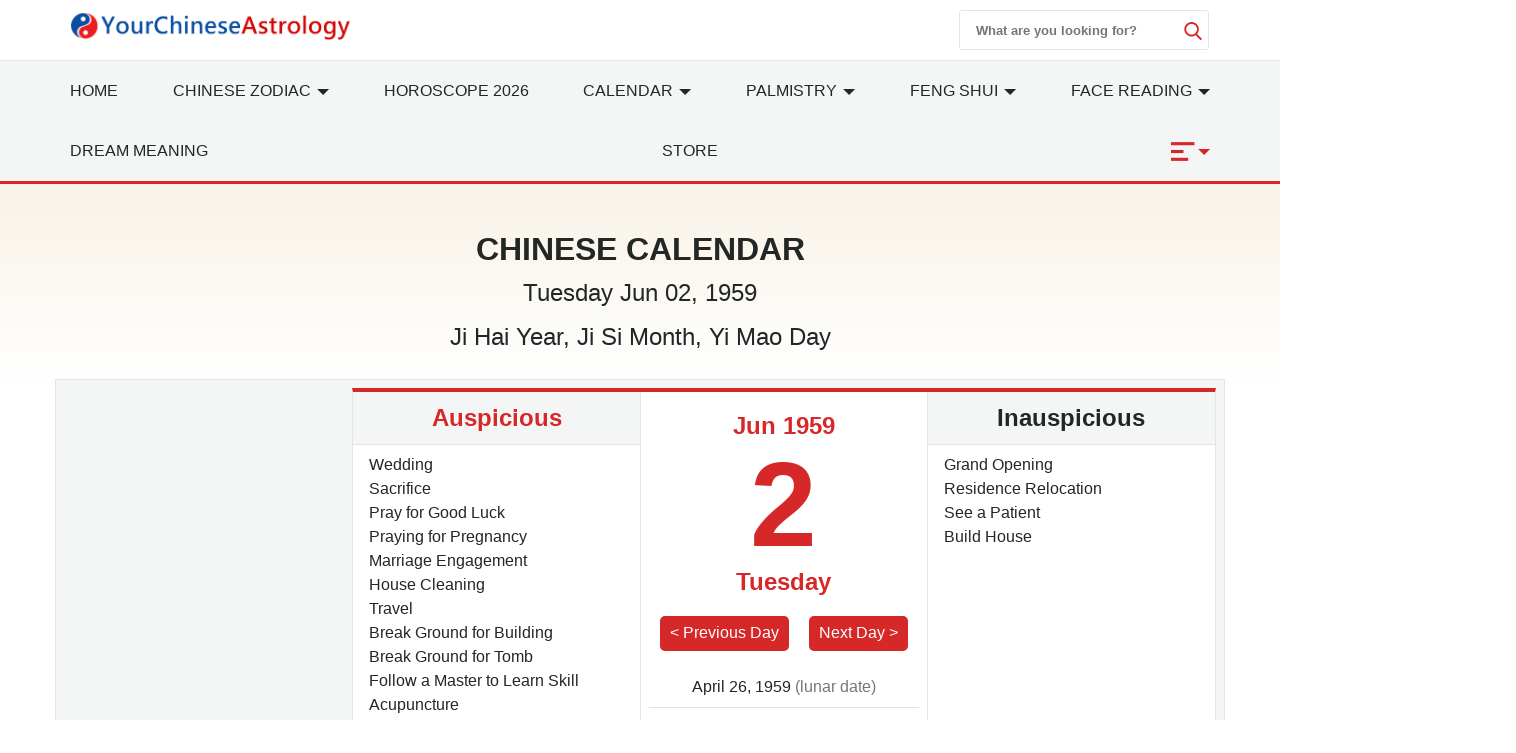

--- FILE ---
content_type: text/html; charset=utf-8
request_url: https://www.yourchineseastrology.com/calendar/1959/6-2.htm
body_size: 15700
content:
<!doctype html>
<html lang="en">
<head>
    <meta charset="utf-8">
    <title>Chinese Calendar Jun 02, 1959: Auspicious Things to Do and Hours, Bazi</title>
    <meta name="description" content="Chinese Calendar Jun 02, 1959 with auspicious/inauspicious things to do, lucky/unlucky hours, directions and time of birth Bazi etc." />
    <meta name="copyright" content="yourchineseastrology.com" />
    <meta http-equiv="content-language" content="en" />
    <meta name="viewport" content="width=device-width,minimum-scale=1,initial-scale=1">
    <link rel="canonical" href="https://www.yourchineseastrology.com/calendar/1959/6-2.htm">
        <meta property="og:site_name" content="Your Chinese Astrology">
        <meta property="og:type" content="website">
        <meta property="og:url" content="https://www.yourchineseastrology.com/calendar/1959/6-2.htm">
        <meta property="og:title" content="Chinese Calendar Jun 02, 1959: Auspicious Things to Do and Hours, Bazi">
        <meta property="og:description" content="Chinese Calendar Jun 02, 1959 with auspicious/inauspicious things to do, lucky/unlucky hours, directions and time of birth Bazi etc.">
        <meta property="og:image" content="https://www.yourchineseastrology.com/amppic/img/calendar_1959-06-02_1_800x600.jpg">
        <meta name="twitter:domain" content="yourchineseastrology.com">
        <meta name="twitter:url" content="https://www.yourchineseastrology.com/calendar/1959/6-2.htm">
        <meta name="twitter:title" content="Chinese Calendar Jun 02, 1959: Auspicious Things to Do and Hours, Bazi">
        <meta name="twitter:description" content="Chinese Calendar Jun 02, 1959 with auspicious/inauspicious things to do, lucky/unlucky hours, directions and time of birth Bazi etc.">
        <meta name="twitter:card" content="summary_large_image">
        <meta name="twitter:image" content="https://www.yourchineseastrology.com/amppic/img/calendar_1959-06-02_1_800x600.jpg">    <link rel="shortcut icon" href="/content/images/icons/favicon.ico">
    <link rel="shortcut icon" type="image/x-icon" href="/content/images/icons/favicon-48x48.png" />
    <link rel="icon" type="image/png" sizes="32x32" href="/content/images/icons/favicon-32x32.png">
    <link rel="icon" type="image/png" sizes="16x16" href="/content/images/icons/favicon-16x16.png">
    <link rel="apple-touch-icon" sizes="192x192" href="/content/images/icons/favicon-192.png">
    <!-- Google Tag Manager -->
    <link href="https://fonts.googleapis.com/css2?family=Gabriela&display=swap" rel="stylesheet" />
        <script type='text/javascript' src='https://platform-api.sharethis.com/js/sharethis.js#property=659357a17f7c6c0019ad53c4&product=sop' async='async'></script>
        <script async src="https://pagead2.googlesyndication.com/pagead/js/adsbygoogle.js?client=ca-pub-9754928204185619" crossorigin="anonymous"></script>
<script>
        (function (w, d, s, l, i) {
            w[l] = w[l] || []; w[l].push({
                'gtm.start':
                    new Date().getTime(), event: 'gtm.js'
            }); var f = d.getElementsByTagName(s)[0],
                j = d.createElement(s), dl = l != 'dataLayer' ? '&l=' + l : ''; j.defer = true; j.src =
                    '//www.googletagmanager.com/gtm.js?id=' + i + dl; f.parentNode.insertBefore(j, f);
        })(window, document, 'script', 'dataLayer', 'GTM-PPWQLXZ');
    </script>
    <style type="text/css">
        :root{--color-white:#FFF;--color-black:#222725;--color-gray:#777;--color-gray--base:#919392;--color-gray--border:#E3E4E4;--color-gray--background:#F4F5F5;--color-red--base:#d62828;--color-red--light:#e63946;--color-red--dark:#780000;--color-gold:#FE7D00;--color-pink:#FFD8C2;--font-display:"Canela","Times New Roman",Times,serif;--font-accent:"Lato",-apple-system,BlinkMacSystemFont,"Segoe UI",Roboto,"Helvetica Neue",Arial,sans-serif,"Apple Color Emoji","Segoe UI Emoji","Segoe UI Symbol";--font-text:"Lato",-apple-system,BlinkMacSystemFont,"Segoe UI",Roboto,"Helvetica Neue",Arial,sans-serif,"Apple Color Emoji","Segoe UI Emoji","Segoe UI Symbol"}*{-webkit-box-sizing:border-box;-moz-box-sizing:border-box;box-sizing:border-box}html{-ms-text-size-adjust:100%;-webkit-text-size-adjust:100%}body{background:#fff;color:#222725;font-family:"Lato",-apple-system,BlinkMacSystemFont,"Segoe UI",Roboto,"Helvetica Neue",Arial,sans-serif,"Apple Color Emoji","Segoe UI Emoji","Segoe UI Symbol";line-height:1.5;font-size:1rem;font-weight:400;font-style:normal;margin:0;min-width:315px;overflow-x:hidden;-webkit-font-smoothing:antialiased}body.mob-nav-open,body.modal-open,body.mob-content-nav-open,body.scroll-disabled{overflow:hidden}a,button.link,#main-content-box div.owl-carousel a{color:#222725;text-decoration:underline;background-color:transparent;border:0;cursor:pointer}a:active,a:hover,button.link:hover{outline-width:0;color:#e63946;text-decoration:none}.linka{position:relative;display:block;overflow:hidden;text-decoration:none;border-bottom:1px solid #E3E4E4;background:#F4F5F5;padding:10px;font-size:.95rem;padding-left:2rem}.linka::before{content:url("data:image/svg+xml;charset=utf-8,%3Csvg xmlns='http://www.w3.org/2000/svg' width='16' height='16' fill='%23222725' %3E%3Cpath d='M9 3L7.94 4.06l4.19 4.19H3v1.5h9.13l-4.19 4.19L9 15l6-6z'/%3E%3C/svg%3E");width:16px;position:absolute;top:10px;left:.5rem}a.stretched-link::after{position:absolute;top:0;right:0;bottom:0;left:0;z-index:1;pointer-events:auto;content:"";background-color:rgba(0,0,0,0)}.bg-gray{background:#F4F5F5}.bg-white{background:#fff}.error,.red{color:#d62828}.purple{color:#f09}.gray{color:#777}.btn,.g_btn{background:#d62828;border:0;vertical-align:middle;color:#fff;text-decoration:none;cursor:pointer;text-align:center;border-radius:5px}.btn{padding:5px}.g_btn{display:inline-block;padding:0 10px;line-height:33px;height:35px;font-size:16px}.g_btn:hover,.btn:hover{background:#F80000;text-decoration:none;color:#fff}ul{margin:0;padding:0;list-style:outside none none}article,aside,footer,header,nav,section{display:block}input::-webkit-search-cancel-button,input[type=search]::-ms-clear{display:none}.myselect{border:0;appearance:none;-moz-appearance:none;-webkit-appearance:none;background:url("[data-uri]") no-repeat scroll right center transparent}.nav-sidebar-trigger{color:#222725;font-size:36px;outline:0 none;border:0}.nav-link{background:#F4F5F5;font-weight:normal;font-size:1.25rem;border:1px #E3E4E4 solid;border-bottom-width:0;border-top:.25rem solid #e63946}.accordion>section>:last-child{display:none!important}.accordion>section.expanded>:last-child{display:block!important}.sub-nav-item{border-bottom:1px solid #eee}.sub-nav-item:last-child{border:0}.sub-nav-item header{background:0;border:0;color:#353535;padding:0;outline-width:0;cursor:pointer}.sub-nav-item>section>header:after,#nav-content section>header:after{display:inline-block;content:url("data:image/svg+xml;%20charset=utf8,%3Csvg%20t=%221589466529816%22%20viewBox=%220%200%201024%201024%22%20version=%221.1%22%20xmlns=%22http://www.w3.org/2000/svg%22%20p-id=%225460%22%20width=%2218%22%20height=%2218%22%3E%3Cpath%20d=%22M512%200C228.266667%200%200%20228.266667%200%20512s228.266667%20512%20512%20512%20512-228.266667%20512-512S795.733333%200%20512%200z%20m305.066667%20405.333333L541.866667%20680.533333c-8.533333%208.533333-19.2%2012.8-29.866667%2010.666667-10.666667%200-21.333333-4.266667-29.866667-10.666667L206.933333%20405.333333c-14.933333-17.066667-14.933333-42.666667%200-57.6l4.266667-4.266666c14.933333-14.933333%2040.533333-14.933333%2055.466667%200L512%20588.8l245.333333-245.333333c14.933333-14.933333%2040.533333-14.933333%2055.466667%200l4.266667%204.266666c14.933333%2014.933333%2014.933333%2040.533333%200%2057.6z%22%20p-id=%225461%22%20%3E%3C/path%3E%3C/svg%3E");color:#353535;float:right;padding-top:2px;transition:all .3s ease-in-out;transform-origin:50% 44%}.sub-nav-item>.expanded>header:after{transform:rotate(180deg)}#nav-content header{background:#f8f8f8;border-color:#ddd}#nav-content header+div{display:none}#nav-content section>header:after{content:"[ Show ]";color:#d62828;font-size:15px;float:none}#nav-content.expanded>header:after{content:"[ Hide ]"}#nav-content.expanded header+div{display:block}.main-nav{background:#fff;z-index:9999;width:100%}.nav-desk{background:#F4F5F5;border-bottom:3px solid #d62828;border-top:1px solid #E3E4E4}.nav-desk .nav-item svg{fill:#d62828}.nav-mobile-box,.nav-desk ul{justify-content:space-between;text-align:justify;flex-wrap:wrap}.nav-top-box{align-content:center;align-items:center;height:60px}.nav-top-box img{max-width:280px}.nav-search-box{top:0;right:0}.nav-search-form{width:250px;height:40px}.nav-search-form input{width:225px;font-weight:600;outline:0}.nav-search-box button,.nav-search-form input{background:#fff;border:0}.nav-search-box button{width:18px;height:18px;display:flex;font-size:initial;box-sizing:initial;cursor:pointer;justify-content:center}.nav-search-form button{margin-top:10px}.nav-search-box svg{fill:#d62828;height:18px;width:18px}@media(max-width:52rem){.nav-search-form{height:32px;width:calc(100vw - 3.5rem)}.nav-search-form input{width:calc(100vw - 6rem)}.nav-search-form button{margin-top:5px}}.nav-item>a{display:block;font-size:1rem;line-height:60px;text-transform:uppercase;padding:0 15px}.nav-item .nav-list-container{transition:.2s ease-out;opacity:0;background:#f5f9fa none repeat scroll 0 0;border-top:3px solid #d62828;height:auto;left:0;position:absolute;width:220px;margin:0;font-size:1rem;box-shadow:0 2px 8px #888;z-index:-1}#nav-item-more .nav-list-container{left:-165px}.nav-container a{text-decoration:none}.nav-container .nav-item:hover>a{background-color:#ebf2f2;font-weight:600;color:#222725;cursor:pointer;transition-duration:200ms;transition-property:background-color;transition-timing-function:ease}.nav-container .nav-list:hover .nav-list-container{opacity:1;z-index:999}.nav-list-container.large{width:460px}.nav-list-container a{border:0;color:#222725;height:36px;line-height:36px;padding:0 8px;display:block}.nav-list-container a:hover{font-weight:600}.nav-list-container h3{line-height:40px;margin-bottom:0;font-size:16px;margin-top:0}@media(max-width:64rem){#main-content-right.lg-col-4{padding:1.5rem}.nav-item>a{font-size:.9rem;padding:0}}@media(min-width:1300px){.main-nav>div>a{display:block}}.caret{display:inline-block;width:0;height:0;margin-left:2px;vertical-align:middle;border-top:6px dashed;border-right:6px solid transparent;border-left:6px solid transparent;border-bottom:0}#main-content-box,.main-content-box{font-size:20px;line-height:1.7em}#main-content-box strong,#main-content-box b{font-weight:600;font-size:1.5rem}#main-content-box h2,#main-content-box h3,#main-content-box h1{font-weight:700;font-family:'Gabriela',serif;line-height:1.4em}#main-content-box h3{font-size:1.8rem}#main-content-box img{margin:5px 8px}#main-content-box h3 a,#main-content-box strong a,#main-content-box b a{text-decoration:none}#main-content-box h3 a::after{padding-left:6px;content:url("/content/images/icons/link.svg")}#main-content .content-img{width:100%;max-width:320px}#main-content .content-img-small{width:100%;max-width:120px}#main-content .content-img-big{width:100%;max-width:600px}@media(max-width:40rem){body{padding-top:44px}.nav-top-box{height:44px;border-bottom:#d62828 2px solid}.nav-item>a{line-height:42px;text-transform:capitalize}.nav-item>a.red{font-size:1rem}#main-content-box h3{text-align:center}#main-content .content-img{float:none;max-width:100%;padding:10px 0}}.c_table{border-spacing:0;width:100%;font-size:1rem;border-top:.25rem solid #d62828;border-collapse:collapse;margin:10px auto}.c_table th{background:none #F4F5F5;padding:5px;font-weight:600;border:1px solid #E3E4E4}.c_table td{background:none #fff;padding:5px;border:1px solid #E3E4E4}.table-responsive{min-height:.01%;overflow-x:auto;width:100%;margin:15px auto;overflow-y:hidden;-ms-overflow-style:-ms-autohiding-scrollbar;border:1px solid #ddd}.scroll-right-bar{position:fixed;width:50px;height:100px;bottom:200px;right:15px;color:#fff;opacity:0;visibility:hidden;text-align:center;transition:.5s}.scroll-right-bar svg{fill:#fff}.scroll-right-bar.active{opacity:1;visibility:visible}.scroll-right-bar a{display:inline-block;width:50px;height:50px;margin-bottom:10px;border-radius:4px;background-color:rgba(0,0,0,0.5);padding:5px}.scroll-right-bar a:hover{background-color:rgba(0,0,0,0.7);cursor:pointer}.glyphicon-info-sign{display:inline-block;height:18px;width:18px;vertical-align:middle;background:url("[data-uri]") no-repeat}.glyphicon-info-sign:hover{cursor:pointer}.recommend-images-list,.recommend-article-list{font-size:.92rem}.recommend-images-list .item div{font-size:13px;bottom:0;background-color:rgba(0,0,0,0.6);width:100%;text-overflow:ellipsis;overflow:hidden;white-space:nowrap;color:#fff}.recommend-article-list .item a{overflow:hidden;width:auto;display:block;text-overflow:ellipsis;text-decoration:none;white-space:nowrap}.recommend-article-list .item div{margin-right:5px;padding:0 8px;color:#f1f1f1;border-radius:5px}.recommend-article-list .darkgray{background:#888}.recommend-article-list .orange{background:#d62828}.recommend-article-list h3,.recommend-images-list h3{border-top:.25rem solid #d62828;padding-left:10px;padding-bottom:5px;background:#F4F5F5;font-size:1.25rem;font-weight:600}label{display:inline-block;max-width:100%;margin-bottom:5px;font-weight:600}.form-control{width:100%;height:34px;padding:6px 12px;font-size:14px;line-height:1.42857143;background-color:#fff;background-image:none;border:1px solid #919392;border-radius:4px;-webkit-box-shadow:inset 0 1px 1px rgba(0,0,0,.075);box-shadow:inset 0 1px 1px rgba(0,0,0,.075);-webkit-transition:border-color ease-in-out .15s,-webkit-box-shadow ease-in-out .15s;-o-transition:border-color ease-in-out .15s,box-shadow ease-in-out .15s;transition:border-color ease-in-out .15s,box-shadow ease-in-out .15s}.form-control:focus{border-color:#66afe9;outline:0;-webkit-box-shadow:inset 0 1px 1px rgba(0,0,0,.075),0 0 8px rgba(102,175,233,.6);box-shadow:inset 0 1px 1px rgba(0,0,0,.075),0 0 8px rgba(102,175,233,.6)}.footer{background:#780000;position:relative;margin-top:120px;font-size:1rem}.footer a{color:#fff;margin:5px .5rem;display:inline-block}.footer .footer-logo{width:120px;display:block;margin-left:-60px;border-radius:50%;top:-60px;border:10px solid #780000;position:absolute;left:50%}footer.copyright{padding:15px;text-align:center;position:relative;font-size:.8rem}footer.copyright a{color:#222725;text-decoration:none;font-weight:bold}.lightbox{background:rgba(0,0,0,0.8);width:100%;height:100%;position:fixed;display:flex;align-items:center;justify-content:center;left:0;right:0;top:0;bottom:0;z-index:9}.lightbox-container{width:90%;max-width:600px;background:#f1f1f1;color:#333}.lightbox-body{max-height:380px;overflow-y:auto;-webkit-overflow-scrolling:touch}.carousel-button{width:3em;height:3em;border-radius:50%;box-shadow:0 10px 15px 0 rgba(0,0,0,.4);transition:.4s;background-color:#fff;background-repeat:no-repeat;background-position:center;pointer-events:all}.carousel-button-prev{background-image:url("data:image/svg+xml;charset=utf-8,%3Csvg xmlns='http://www.w3.org/2000/svg' width='18' height='18' fill='%23CB0001'%3E%3Cpath d='M15 8.25H5.87l4.19-4.19L9 3 3 9l6 6 1.06-1.06-4.19-4.19H15v-1.5z'/%3E%3C/svg%3E")}.carousel-button-next{background-image:url("data:image/svg+xml;charset=utf-8,%3Csvg xmlns='http://www.w3.org/2000/svg' width='18' height='18' fill='%23CB0001' %3E%3Cpath d='M9 3L7.94 4.06l4.19 4.19H3v1.5h9.13l-4.19 4.19L9 15l6-6z'/%3E%3C/svg%3E")}.carousel-button:hover{cursor:pointer;box-shadow:0 20px 30px 0 rgba(0,0,0,.2);background-color:#fff}.carousel-button:focus{outline:transparent;border:1px solid #e63946}.tab-container{display:flex;flex-wrap:wrap}.tab-container .tab-btn{flex-grow:1}.tab-container .tab-btn:hover{cursor:pointer}.tab-container .tab-btn.selected{outline:0;background:var(--color-red--base);color:var(--color-white)}.tab-container .tab-content{display:none;width:100%;order:1}.tab-container .tab-btn.selected+.tab-content{outline:0;display:block}.tab-content .c_table{margin-top:0}.ad-banner,.ad-top,ad-content{height:200px}@media(max-width:960px){.ad-banner,.ad-top,ad-content{height:250px}}hr{box-sizing:content-box;height:0;overflow:visible;color:#ddd}.code{background-color:rgba(255,255,255,.3);padding:3px 8px;margin-bottom:5px}small{font-size:80%}.img-res,.img-responsive,.img-fluid{width:100%;height:auto}.img-box{height:200px;width:100%}img.contain img{object-fit:contain}img{border-style:none}details,menu{display:block}summary{display:list-item}[hidden],template{display:none}.h1{font-size:3rem}.h2{font-size:2rem;line-height:1.1em}.h3{font-size:1.5rem}.h4{font-size:1.125rem}.h5{font-size:.875rem}.h6{font-size:.75rem}.font-family-inherit{font-family:inherit}.font-size-inherit{font-size:inherit}.text-decoration-none,#main-content-box a.text-decoration-none{text-decoration:none}.bold{font-weight:600}.regular{font-weight:400}.italic{font-style:italic}.caps{text-transform:uppercase}.caps-1{text-transform:capitalize}.left-align{text-align:left}.center{text-align:center}.right-align{text-align:right}.justify{text-align:justify}.nowrap{white-space:nowrap}.break-word{word-wrap:break-word}.line-height-1{line-height:1rem}.line-height-2{line-height:1.125rem}.line-height-3{line-height:1.5rem}.line-height-4{line-height:2rem}.list-style-none{list-style:none}.underline{text-decoration:underline}.truncate{max-width:100%;overflow:hidden;text-overflow:ellipsis;white-space:nowrap}.list-reset{list-style:none;padding-left:0}.inline{display:inline}.block{display:block}.inline-block{display:inline-block}.table{display:table}.table-cell{display:table-cell}.overflow-hidden{overflow:hidden}.overflow-y-auto{overflow:auto}.overflow-auto{overflow:auto}.clearfix:after,.clearfix:before{content:" ";display:table}.clearfix:after{clear:both}.left{float:left}.right{float:right}.fit{max-width:100%}.max-width-1{max-width:24rem}.max-width-2{max-width:32rem}.max-width-3{max-width:48rem}.max-width-4{max-width:64rem}.w-100{width:100%}.border-box{box-sizing:border-box}.align-baseline{vertical-align:baseline}.align-top{vertical-align:top}.align-middle{vertical-align:middle}.align-bottom{vertical-align:bottom}.m0{margin:0}.mt0{margin-top:0}.mr0{margin-right:0}.mb0{margin-bottom:0}.ml0,.mx0{margin-left:0}.mx0{margin-right:0}.my0{margin-top:0;margin-bottom:0}.m05{margin:.5rem}.mt05{margin-top:.5rem}.mr05{margin-right:.5rem}.mb05{margin-bottom:.5rem}.ml05,.mx05{margin-left:.5rem}.mx05{margin-right:.5rem}.my05{margin-top:.5rem;margin-bottom:.5rem}.m1{margin:1rem}.mt1{margin-top:1rem}.mr1{margin-right:1rem}.mb1{margin-bottom:1rem}.ml1,.mx1{margin-left:1rem}.mx1{margin-right:1rem}.my1{margin-top:1rem;margin-bottom:1rem}.m2{margin:1.5rem}.mt2{margin-top:1.5rem}.mr2{margin-right:1.5rem}.mb2{margin-bottom:1.5rem}.ml2,.mx2{margin-left:1.5rem}.mx2{margin-right:1.5rem}.my2{margin-top:1.5rem;margin-bottom:1.5rem}.m3{margin:2rem}.mt3{margin-top:2rem}.mr3{margin-right:2rem}.mb3{margin-bottom:2rem}.ml3,.mx3{margin-left:2rem}.mx3{margin-right:2rem}.my3{margin-top:2rem;margin-bottom:2rem}.m4{margin:2.5rem}.mt4{margin-top:2.5rem}.mr4{margin-right:2.5rem}.mb4{margin-bottom:2.5rem}.ml4,.mx4{margin-left:2.5rem}.mx4{margin-right:2.5rem}.my4{margin-top:2.5rem;margin-bottom:2.5rem}.mxn1{margin-left:-1rem;margin-right:-1rem}.mxn2{margin-left:-1.5rem;margin-right:-1.5rem}.mxn3{margin-left:-2rem;margin-right:-2rem}.mxn4{margin-left:-2.5rem;margin-right:-2.5rem}.ml-auto{margin-left:auto}.mr-auto,.mx-auto{margin-right:auto}.mx-auto{margin-left:auto}.p0{padding:0}.pt0{padding-top:0}.pr0{padding-right:0}.pb0{padding-bottom:0}.pl0,.px0{padding-left:0}.px0{padding-right:0}.py0{padding-top:0;padding-bottom:0}.p05{padding:.5rem}.pt05{padding-top:.5rem}.pr05{padding-right:.5rem}.pb05{padding-bottom:.5rem}.pl05{padding-left:.5rem}.py05{padding-top:.5rem;padding-bottom:.5rem}.px05{padding-left:.5rem;padding-right:.5rem}.p1{padding:1rem}.pt1{padding-top:1rem}.pr1{padding-right:1rem}.pb1{padding-bottom:1rem}.pl1{padding-left:1rem}.py1{padding-top:1rem;padding-bottom:1rem}.px1{padding-left:1rem;padding-right:1rem}.p2{padding:1.5rem}.pt2{padding-top:1.5rem}.pr2{padding-right:1.5rem}.pb2{padding-bottom:1.5rem}.pl2{padding-left:1.5rem}.py2{padding-top:1.5rem;padding-bottom:1.5rem}.px2{padding-left:1.5rem;padding-right:1.5rem}.p3{padding:2rem}.pt3{padding-top:2rem}.pr3{padding-right:2rem}.pb3{padding-bottom:2rem}.pl3{padding-left:2rem}.py3{padding-top:2rem;padding-bottom:2rem}.px3{padding-left:2rem;padding-right:2rem}.p4{padding:2.5rem}.pt4{padding-top:2.5rem}.pr4{padding-right:2.5rem}.pb4{padding-bottom:2.5rem}.pl4{padding-left:2.5rem}.py4{padding-top:2.5rem;padding-bottom:2.5rem}.px4{padding-left:2.5rem;padding-right:2.5rem}.container-fluid{padding-right:15px;padding-left:15px;margin-right:auto;margin-left:auto}.container{margin-right:auto;margin-left:auto}@media(min-width:576px){.container{width:540px;max-width:100%}}@media(min-width:768px){.container{width:720px;max-width:100%}}@media(min-width:992px){.container{width:960px;max-width:100%}}@media(min-width:1182px){.container{width:1170px}}@media(min-width:1300px){.container{width:1280px}}@media(min-width:1600px){.container{width:1520px}}.breadcrumb{list-style:none;padding:15px 20px;font-size:.75rem;text-transform:uppercase}.breadcrumb>li{display:inline-block;color:#777}.breadcrumb>li+li:before{padding:0 5px;color:#777;content:"/\00a0"}.breadcrumb a,.breadcrumb>.active{text-decoration:none;color:#777}.row{display:-ms-flexbox;display:flex;-ms-flex-wrap:wrap;flex-wrap:wrap}.col{-ms-flex-preferred-size:0;flex-basis:0;-ms-flex-positive:1;flex-grow:1;max-width:100%}.col-auto{-ms-flex:0 0 auto;flex:0 0 auto;width:auto;max-width:none}.col,.col-right{box-sizing:border-box}.col-right{float:right}.col-1{width:8.33333%}.col-2{width:16.66667%}.col-3{width:25%}.col-4{width:33.33333%}.col-5{width:41.66667%}.col-6{width:50%}.col-7{width:58.33333%}.col-8{width:66.66667%}.col-9{width:75%}.col-10{width:83.33333%}.col-11{width:91.66667%}.col-12{width:100%}@media(min-width:40.06rem){.sm-col{float:left;box-sizing:border-box}.sm-col-right{float:right;box-sizing:border-box}.sm-col-1{width:8.33333%}.sm-col-2{width:16.66667%}.sm-col-3{width:25%}.sm-col-4{width:33.33333%}.sm-col-5{width:41.66667%}.sm-col-6{width:50%}.sm-col-7{width:58.33333%}.sm-col-8{width:66.66667%}.sm-col-9{width:75%}.sm-col-10{width:83.33333%}.sm-col-11{width:91.66667%}.sm-col-12{width:100%}}@media(min-width:52.06rem){.md-col{float:left;box-sizing:border-box}.md-col-right{float:right;box-sizing:border-box}.md-col-1{width:8.33333%}.md-col-2{width:16.66667%}.md-col-3{width:25%}.md-col-4{width:33.33333%}.md-col-5{width:41.66667%}.md-col-6{width:50%}.md-col-7{width:58.33333%}.md-col-8{width:66.66667%}.md-col-9{width:75%}.md-col-10{width:83.33333%}.md-col-11{width:91.66667%}.md-col-12{width:100%}}@media(min-width:64.06rem){.lg-col{float:left;box-sizing:border-box}.lg-col-right{float:right;box-sizing:border-box}.lg-col-1{width:8.33333%}.lg-col-2{width:16.66667%}.lg-col-3{width:25%}.lg-col-4{width:33.33333%}.lg-col-5{width:41.66667%}.lg-col-6{width:50%}.lg-col-7{width:58.33333%}.lg-col-8{width:66.66667%}.lg-col-9{width:75%}.lg-col-10{width:83.33333%}.lg-col-11{width:91.66667%}.lg-col-12{width:100%}}.flex{display:-webkit-box;display:-ms-flexbox;display:flex}@media(min-width:40.06rem){.sm-flex{display:-webkit-box;display:-ms-flexbox;display:flex}}@media(min-width:52.06rem){.md-flex{display:-webkit-box;display:-ms-flexbox;display:flex}}@media(min-width:64.06rem){.lg-flex{display:-webkit-box;display:-ms-flexbox;display:flex}}.flex-column{-webkit-box-orient:vertical;-webkit-box-direction:normal;-ms-flex-direction:column;flex-direction:column}.flex-wrap{-ms-flex-wrap:wrap;flex-wrap:wrap}.flex-auto{-webkit-box-flex:1;-ms-flex:1 1 auto;flex:1 1 auto;min-width:0;min-height:0}.flex-none{-webkit-box-flex:0;-ms-flex:none;flex:none}.flex-center{align-content:center;align-items:center}.relative{position:relative}.absolute{position:absolute}.fixed{position:fixed}.z1{z-index:1}.z2{z-index:2}.z3{z-index:3}.z4{z-index:4}.border{border-style:solid;border-width:1px}.border-top{border-top-style:solid;border-top-width:1px}.border-right{border-right-style:solid;border-right-width:1px}.border-bottom{border-bottom-style:solid;border-bottom-width:1px}.border-left{border-left-style:solid;border-left-width:1px}.border-none{border:0}.border,.border-left,.border-bottom,.border-right,.border-top{border-color:#E3E4E4}.border-gray{border:1px solid #E3E4E4}.border-red-top{border-top:.25rem solid #d62828}.rounded{border-radius:3px}.circle{border-radius:50%}.rounded-top{border-radius:3px 3px 0 0}.rounded-right{border-radius:0 3px 3px 0}.rounded-bottom{border-radius:0 0 3px 3px}.rounded-left{border-radius:3px 0 0 3px}.not-rounded{border-radius:0}.hide{position:absolute;height:1px;width:1px;overflow:hidden;clip:rect(1px,1px,1px,1px)}@media(max-width:40rem){.xs-hide,.breadcrumb{display:none}}@media(min-width:40.06rem) and (max-width:52rem){.sm-hide{display:none}}@media(min-width:52.06rem) and (max-width:64rem){.md-hide{display:none}}@media(min-width:64.06rem){.lg-hide{display:none}}.display-none,.submit-success,.submit-error{display:none}

        .calendarbox{background:#d62828 none repeat scroll 0 0;overflow:hidden;padding:5px}.calendarbox .sel_box,.calendarbox .sel_box a,.calendarbox .sel_box a:hover{color:#fff;text-decoration:none}.calendarbox table{max-width:100%;width:100%;text-align:center;border-collapse:collapse;border-spacing:0}.calendarbox table th{background:#E3E4E4;text-align:center;font-size:20px;font-weight:700;padding:5px;color:#222725}.calendarbox table td{height:auto;background:#fff;color:#363636;font-size:23px;position:relative;border:1px solid #80a3ce}.calendarbox table td:hover{background:#d9d9d9}.cal-selector td.selected,.cal-selector td.selected,.cal-selector td.selected:hover{background:#d62828;outline:0;color:#fff!important}.cal-selector td.selected .lunar,.cal-selector td.selected .lunar{color:#fff}.calendarbox table td>em{position:absolute;width:20px;height:20px;background:url(//g.yourchineseastrology.com/images/icons/star.png) no-repeat;top:2px;right:2px}.calendarbox table td .lunarm{background-color:#fc7a09;color:#000;position:absolute;font-size:13px;opacity:.85;top:0;width:100%}.calendarbox table td:first-child,.calendarbox table td:last-child,.calendarbox table th:first-child,.calendarbox table th:last-child{color:#d91a1a}.calendarbox table td .lunar{color:#6c6c6c;font-size:11px;white-space:nowrap}.calendarbox table td.padding{background:#efefef;cursor:default;box-shadow:none;color:#aaa}.calendarbox table td.padding .lunar{color:#aaa}.calendarbox td:hover{cursor:pointer}
    .c_table th,.c_table td{padding:10px 5px;white-space: nowrap;}
    .top-container{background:#242424;}
    .link-box{justify-content:center;over-flow:hiden;overflow: hidden;white-space: nowrap;}
    .link-box a{min-width:30px;color:#fff;background:#CB0001;margin:0 2px; width:30px;height:30px;display:inline-block;text-align:center;text-decoration: none;}
    .link-box a:hover{background:#FE0200;}
    .day{font-size:120px;line-height:1em;font-weight:800;}
    .table-responsive{width:auto;}
    @media (max-width:52rem){.link-more{position:static;}.day-container.pl1{padding:0;}}
    @media (min-width:52.06rem){.order-1{order:1;}.order-2{order:2;}.order-3{order:3;}.order-4{order:4;}.evt-box{height:380px;overflow-y:auto;}}
    .evtitem span{padding:5px;display:inline-block;background:#F4F5F5;margin:3px;}
    .banner{background: linear-gradient(to bottom, #f9f3e7, #fff);}
    .aus-direction{margin:0 1rem 1rem;}
    .aus-direction legend{font-size:18px;}
    .aus-direction .row>div{width:100%;}
    .calendar-body{margin:0;}

    </style>
</head>
<body>
    <a id="pagetop"></a>
    <nav class="main-nav ">
        <div class=" container relative">
                <div class="flex nav-top-box px1">
                   

                    <div class="nav-website"><a href="/"><img height="38" width="400" class="lazy img-res" src="/content/logo.png" alt="Your Chinese Astrology" /></a></div> 
                    <div class="flex-auto center content-nav-wrapper">
                      

                    </div>
                        <div class="nav-search-box right-align flex">
                        <form action="/search/" method="get" target="_top">
                            <div class="nav-search-form border flex right rounded"><input type="text" name="query" class="px1 py05" placeholder="What are you looking for?" /><button type="submit"><svg><use xmlns:xlink="http://www.w3.org/1999/xlink" xlink:href="#magnifier"></use></svg></button></div>
                        </form></div>
                </div>
        </div>
        <div class="nav-desk">
            <div class="navbar-toggle px2 right-align pt1 display-none"><svg height="18" width="18"><use xmlns:xlink="http://www.w3.org/1999/xlink" xlink:href="#close"></use></svg></div>
                <div class="container flex nav-desk-box">
                    <div id="main-nav-box" class="nav-container w-100">
                      <ul class="row">
                            <li class="nav-item xs-hide sm-hide md-hide"><a href="/">Home</a></li>
                            <li class="nav-item relative nav-list" id="nav-item-zodiac">
                                <a href="/zodiac/"><span class="xs-hide sm-hide">Chinese</span> Zodiac <i class="caret expand xs-hide sm-hide"></i></a>
                                <div class="nav-list-container large p1">
                                    <h3>12 Chinese Zodiac Signs</h3>
                                    <div class="row">
                                        <a class="col-4 md-col-3" href="/zodiac/rat.htm">Rat</a>
                                        <a class="col-4 md-col-3" href="/zodiac/ox.htm">Ox</a>
                                        <a class="col-4 md-col-3" href="/zodiac/tiger.htm">Tiger</a>
                                        <a class="col-4 md-col-3" href="/zodiac/rabbit.htm">Rabbit</a>
                                        <a class="col-4 md-col-3" href="/zodiac/dragon.htm">Dragon</a>
                                        <a class="col-4 md-col-3" href="/zodiac/snake.htm">Snake</a>
                                        <a class="col-4 md-col-3" href="/zodiac/horse.htm">Horse</a>
                                        <a class="col-4 md-col-3" href="/zodiac/sheep.htm">Sheep</a>
                                        <a class="col-4 md-col-3" href="/zodiac/monkey.htm">Monkey</a>
                                        <a class="col-4 md-col-3" href="/zodiac/rooster.htm">Rooster</a>
                                        <a class="col-4 md-col-3" href="/zodiac/dog.htm">Dog</a>
                                        <a class="col-4 md-col-3" href="/zodiac/pig.htm">Pig</a>
                                    </div>
                                    <h3>Popular Topics</h3>
                                    <div class="row">
                                        <a class="col-12 sm-col-6" href="/horoscope/">Chinese Horoscope</a>
                                        <a class="col-12 sm-col-6" href="/zodiac/benmingnian.htm">Ben Ming Nian</a>
                                        <a class="col-12 sm-col-6" href="/zodiac/compatibility/">Zodiac Compatibility</a>
                                        <a class="col-12 sm-col-6" href="/zodiac/years-chart.htm">Chinese Zodiac Years</a>
                                    </div>
                                </div>
                            </li>
                          <li class="nav-item xs-hide sm-hide"><a href="/horoscope/">Horoscope 2026</a></li>
                            <li class="nav-item relative nav-list" id="nav-item-calendar">
                                <a href="/calendar/">Calendar <i class="caret expand xs-hide sm-hide"></i></a>
                                <div class="nav-list-container p1">
                                    <a href="/calendar/2026/">2026 Calendar</a>
                                    <a href="/calendar/2027/">2027 Calendar</a>
                                    <a href="/holidays/">China Holidays</a>
                                    <a href="/calendar/24-solar-terms.htm">24 Solar Terms</a>
                                    <a href="/calendar/bazi/">Four Pillars of Destiny</a>
                                    <a href="/calendar/lunar-age-calculator.htm">Lunar Age</a>
                                    <a href="/five-elements.htm">Five Elements</a>
                                    <a href="/calendar/heavenly-stems-earthly-branches.htm">Stem-Branch</a>
                                </div>
                            </li>
                            <li class="nav-item relative nav-list" id="nav-item-palmistry">
                                <a href="/palmistry/">Palmistry <i class="caret expand xs-hide sm-hide"></i></a>
                                <div class="nav-list-container large p1">
                                    <h3><a href="/palmistry/hand-lines/">Hand Lines</a></h3>
                                    <div class="row">
                                        <a class="col-6 md-col-4" href="/palmistry/head-line-reading.htm">Head Line</a>
                                        <a class="col-6 md-col-4" href="/palmistry/life-line-reading.htm">Life Line</a>
                                        <a class="col-6 md-col-4" href="/palmistry/heart-line-reading.htm">Heart Line</a>
                                        <a class="col-6 md-col-4" href="/palmistry/marriage-line-reading.htm">Marriage Line</a>
                                        <a class="col-6 md-col-4" href="/palmistry/fate-line-reading.htm">Fate Line</a>
                                        <a class="col-6 md-col-4" href="/palmistry/sun-line-reading.htm">Sun Line</a>
                                        <a class="col-6 md-col-4" href="/palmistry/children-line.htm">Children Line</a>
                                        <a class="col-6 md-col-4" href="/palmistry/money-line-reading.htm">Money Line</a>
                                        <a class="col-6 md-col-4" href="/palmistry/bracelet-line/">Bracelet Line</a>
                                    </div>
                                    <h3>Palm Reading</h3>
                                    <div class="row">
                                        <a class="col-12 sm-col-6" href="/palmistry/hand-types/">Types of Hand</a>
                                        <a class="col-12 sm-col-6" href="/palmistry/mounts.htm">Palmistry Mounts</a>
                                        <a class="col-12 sm-col-6" href="/palmistry/finger/">Finger</a>
                                        <a class="col-12 sm-col-6" href="/palmistry/fingernail/">Fingernail</a>
                                    </div>
                                </div>
                            </li>
                            <li class="nav-item relative nav-list" id="nav-item-fengshui">
                                <a href="/feng-shui/">Feng Shui <i class="caret expand xs-hide sm-hide"></i></a>
                                <div class="nav-list-container large p1">
                                    <h3>House Feng Shui</h3>
                                    <div class="row">
                                        <a class="col-6 md-col-4" href="/feng-shui/house-building/">House Building</a>
                                        <a class="col-6 md-col-4" href="/feng-shui/bedroom/">Bedroom</a>
                                        <a class="col-6 md-col-4" href="/feng-shui/dining-room/">Dining Room</a>
                                        <a class="col-6 md-col-4" href="/feng-shui/living-room/">Living Room</a>
                                        <a class="col-6 md-col-4" href="/feng-shui/kitchen/">Kitchen</a>
                                        <a class="col-6 md-col-4" href="/feng-shui/bathroom/">Bathroom</a>
                                        <a class="col-6 md-col-4" href="/feng-shui/front-door/">Front Door</a>
                                        <a class="col-6 md-col-4" href="/feng-shui/garden/"> Garden</a>
                                        <a class="col-6 md-col-4" href="/feng-shui/stairs.htm">Staircase</a>
                                    </div>
                                    <h3>Basics</h3>
                                    <div class="row">
                                        <a class="col-12 sm-col-6" href="/feng-shui/annual-flying-star-analysis/">2026 Feng Shui</a>
                                        <a class="col-12 sm-col-6" href="/feng-shui/direction/">Feng Shui Directions</a>
                                        <a class="col-12 sm-col-6" href="/feng-shui/colors/">Feng Shui Colors</a>
                                        <a class="col-12 sm-col-6" href="/feng-shui/items/">Feng Shui Items</a>
                                    </div>

                                </div>
                            </li>
                            <li class="nav-item relative nav-list xs-hide sm-hide md-hide" id="nav-item-facereading">
                                <button class="right nav-icon p05 display-none"><i class="caret"></i></button>
                                <a href="/face-reading/">Face Reading <i class="caret expand"></i></a>
                                <div class="nav-list-container large p1">
                                    <h3>Organs on Face</h3>
                                    <div class="row">
                                        <a class="col-4 md-col-3" href="/face-reading/forehead/">Forehead</a>
                                        <a class="col-4 md-col-3" href="/face-reading/eyes/">Eyes</a>
                                        <a class="col-4 md-col-3" href="/face-reading/nose/">Nose</a>
                                        <a class="col-4 md-col-3" href="/face-reading/eyebrows/">Eyebrows</a>
                                        <a class="col-4 md-col-3" href="/face-reading/ears/">Ears</a>
                                        <a class="col-4 md-col-3" href="/face-reading/mouth/">Mouth</a>
                                        <a class="col-4 md-col-3" href="/face-reading/cheeks/">Cheeks</a>
                                        <a class="col-4 md-col-3" href="/face-reading/forehead/chin/">Chin</a>
                                    </div>
                                    <h3>Basics</h3>
                                    <div class="row">
                                        <a class="col-12 sm-col-6" href="/face-reading/facial-shapes/">Face Shapes</a>
                                        <a class="col-12 sm-col-6" href="/face-reading/age-points.htm">Face and Its Age Points</a>
                                        <a class="col-12 sm-col-6" href="/face-reading/moles/">Moles</a>
                                        <a class="col-12 sm-col-6" href="/face-reading/wrinkles-lines/">Facial Lines and Wrinkles</a>
                                    </div>
                                </div>
                            </li>
                            <li class="nav-item xs-hide sm-hide"><a href="/dream-meanings/">Dream Meaning</a></li>
                            <li class="nav-item xs-hide sm-hide md-hide"><a href="https://store.yourchineseastrology.com">Store</a></li>
                            <li class="nav-item relative nav-list" id="nav-item-more">
                                <a name="more" class="red bold"><svg class="align-middle" height="25px" width="25px"><use xmlns:xlink="http://www.w3.org/1999/xlink" xlink:href="#mobile-nav-icon" /></svg><i class="caret expand xs-hide sm-hide"></i></a>
                                <div class="nav-list-container p1">
                                    <a class="nowrap" href="/calendar/baby-gender-predictor.htm">Chinese Gender Predictor</a>
                                    <a href="/forum/">Q & A</a>
                                    <a href="/chinese-name/">Chinese Name</a>
                                    <a href="/bone-weight-fortune-telling/">Bone Weight Astrology</a>
                                    <a href="/chinese-new-year/">Chinese New Year 2026</a>
                                    <a href="/lucky-number.htm">Lucky Number</a>
                                    <a href="/zodiac/fan-tai-sui/">Fan Tai Sui 2026</a>
                                    <a href="/quiz/">Psychological Tests</a>
                                </div>
                            </li>
                        </ul>
                    </div>
                </div>
            </div>
    </nav>
    <div class="container breadcrumb-box">
        
    </div>
    
<div class="banner center px1 py2">
    <h1 class="m0 h2 caps pt2"> Chinese Calendar <br /></h1>
    <div class="py05 h3">Tuesday Jun 02, 1959</div>
    <div class="h3">   Ji Hai Year, Ji Si Month, Yi Mao Day</div>
</div>
<div class="container bg-gray border p05 cal-header">
    <div class="row">
        <div class="col-12 md-col-3 px05">
            <div class="center">
<script async src="https://pagead2.googlesyndication.com/pagead/js/adsbygoogle.js?client=ca-pub-9754928204185619"
     crossorigin="anonymous"></script>
<!-- YCA.AD.Top.Banner -->
<ins class="adsbygoogle ad-top"
     style="display:block"
     data-ad-client="ca-pub-9754928204185619"
     data-ad-slot="9008060486"
     data-ad-format="fluid"
     data-full-width-responsive="true"></ins>
<script>
     (adsbygoogle = window.adsbygoogle || []).push({});
</script>
    </div>




        </div>
        <div class="col-12 md-col-9">
            <div class="row border border-red-top day-item bg-white" id="day2">
                <div class="col-12 md-col-4 order-2 border-left border-right">
                    <div class="bold center mt1 red h3">Jun 1959</div>
                    <div class="day red bold center">
                        2
                    </div>
                    <div class="red bold center h3">
                        Tuesday
                    </div>
                    <div class="pt1 center">

                        <a class="g_btn" href="/calendar/1959/6-1.htm">< Previous Day</a>
                        &nbsp; &nbsp;
                        <a class="g_btn" href="/calendar/1959/6-3.htm">Next Day ></a>
                    </div>
                    <div class="lunar small center p05 mt1">
                        April 26, 1959 <span class="gray">(lunar date)</span>
                        <div class="border-orange border-bottom border-top py05 my05">
                            Ji Hai Year, Ji Si Month, Yi Mao Day
                        </div>
                        Clash: <span class="red bold">Rooster</span> &nbsp; Evil: <span class="error bold">West</span>
                    </div>
                    
<div class="mt4 pt2 aus-direction">
    <fieldset class="border">
          <legend class="h2 bold mx-auto">Daily Auspicious Directions</legend>
        <div class="row py1">
               
        <div class="col-12 md-col-4">The God of Joy: <span class="bold red"> Southeast</span></div>
        <div class="col-12 md-col-4">The God of Happiness: <span class="bold red"> Northeast</span></div>
        <div class="col-12 md-col-4">The God of Wealth: <span class="bold red"> South</span></div>
        </div> </fieldset>
</div>
                </div>
                <div class="col-12 md-col-4  order-1">
                    <div class="bold red h3 center py05 border-bottom bg-gray">Auspicious</div>
                    <div class="px1 py05 small evt-box">
                            <span>Wedding<br />Sacrifice<br />Pray for Good Luck<br />Praying for Pregnancy<br />Marriage Engagement<br />House Cleaning<br />Travel<br />Break Ground for Building<br />Break Ground for Tomb<br />Follow a Master to Learn Skill<br />Acupuncture<br />Haircut<br />Meet Friend/Relative<br />Laying the Foundation Stone<br />Decorating House<br />Bed Installation<br />Tear Down Building<br />Buy Livestock/Pets<br />Set up a Monument</span>
                    </div>
                    <div class="bold red h3 center py05 bg-gray border-red-top border-bottom">Auspicious Times</div>
                    <div class="px1 py05 small row">
                                <small class="col-6">
                                    23:00-00:59(子時)
                                </small>
                                <small class="col-6">
                                    03:00-04:59(寅時)
                                </small>
                                <small class="col-6">
                                    05:00-06:59(卯時)
                                </small>
                                <small class="col-6">
                                    11:00-12:59(午時)
                                </small>
                                <small class="col-6">
                                    13:00-14:59(未時)
                                </small>
                                <small class="col-6">
                                    17:00-18:59(酉時)
                                </small>
                    </div>
                </div>
                <div class="col-12 md-col-4 order-3">
                    <div class="bold h3 center py05 border-bottom bg-gray">Inauspicious</div>
                    <div class="px1 py05 small evt-box">
                            <span>Grand Opening<br />Residence Relocation<br />See a Patient <br />Build House</span>
                    </div>
                    <div class="bold h3 center py05 bg-gray border-red-top border-bottom">Inauspicious Times</div>
                    <div class="px1 py05 small row">
                                <small class="col-6">
                                    01:00-02:59(丑時)
                                </small>
                                <small class="col-6">
                                    07:00-08:59(辰時)
                                </small>
                                <small class="col-6">
                                    9:00-10:59(巳時)
                                </small>
                                <small class="col-6">
                                    15:00-16:59(申時)
                                </small>
                                <small class="col-6">
                                    19:00-20:59(戌時)
                                </small>
                                <small class="col-6">
                                    21:00-22:59(亥時)
                                </small>
                    </div>
                </div>
            </div>
        </div>
    </div>

</div>
<div class="container">
    <div class="flex p1 link-box my1">

        <span class="px05">May</span>
            <a class="circle " href="/calendar/1959/5-23.htm">23</a>
            <a class="circle " href="/calendar/1959/5-24.htm">24</a>
            <a class="circle " href="/calendar/1959/5-25.htm">25</a>
            <a class="circle " href="/calendar/1959/5-26.htm">26</a>
            <a class="circle " href="/calendar/1959/5-27.htm">27</a>
            <a class="circle " href="/calendar/1959/5-28.htm">28</a>
            <a class="circle " href="/calendar/1959/5-29.htm">29</a>
            <a class="circle " href="/calendar/1959/5-30.htm">30</a>
            <a class="circle " href="/calendar/1959/5-31.htm">31</a>
            <a class="circle " href="/calendar/1959/6-1.htm">1</a>
        <span class="px05">2</span>
            <a class="circle" href="/calendar/1959/6-3.htm">3</a>
            <a class="circle" href="/calendar/1959/6-4.htm">4</a>
            <a class="circle" href="/calendar/1959/6-5.htm">5</a>
            <a class="circle" href="/calendar/1959/6-6.htm">6</a>
            <a class="circle" href="/calendar/1959/6-7.htm">7</a>
            <a class="circle" href="/calendar/1959/6-8.htm">8</a>
            <a class="circle" href="/calendar/1959/6-9.htm">9</a>
            <a class="circle" href="/calendar/1959/6-10.htm">10</a>
            <a class="circle" href="/calendar/1959/6-11.htm">11</a>
            <a class="circle" href="/calendar/1959/6-12.htm">12</a>
        <span class="px05">June</span>
    </div>
</div>
<div class="container">
    <ol class="breadcrumb xs-hide">
        <li><a href="/">Home</a></li>
        <li><a href="/calendar/">Calendar</a></li>
        <li><a href="/calendar/1959/">1959</a></li>
        <li><a href="/calendar/1959/6.htm">June</a></li>
    </ol>
</div>

<div id="main-content" class="container mx-auto">
                
    <div id="main-content-box" class="px1 pb1 border-gray">

        <div class="p05">
            <h4 class="h3 p0 mb05">How to check auspicious and inauspicious occasions of the day?</h4><small>
                The auspicious and inauspicious events listed for the day is just for general use. You need to check it in each hour to see if it’s good or bad to you combined with your birth year.
            </small>
        </div>
        <div class="p05 mxn1 mt2  bg-gray center"><label>Bazi, Lucky/Unlucky Occasions, Hours and Directions in Each Hour of the Day</label></div>
        <div class="table-responsive center mxn1">
            <table cellspacing="1" class="c_table calendar-body">
                <tbody>
                   <tr id="header">
                                    <th>12 Shi Chen<br /> (Time Periods)</th>
                                    <th>
                                       Zi<br />
                                        23:00-00:59
                                    </th>
                                    <th>
                                        Chou
                                        <br />
                                        01:00-02:59
                                    </th>
                                    <th>
                                        Yin<br />
                                        03:00-04:59
                                    </th>
                                    <th>
                                        Mao<br />
                                        05:00-06:59
                                    </th>
                                    <th>
                                        Chen<br />
                                        07:00-08:59
                                    </th>
                                    <th>
                                        Si<br />
                                        09:00-10:59
                                    </th>
                                    <th>
                                        Wu<br />
                                        11:00-12:59
                                    </th>
                                    <th>
                                        Wei<br />
                                        13:00-14:59
                                    </th>
                                    <th>
                                        Shen<br />
                                        15:00-16:59
                                    </th>
                                    <th>
                                        You<br />
                                        17:00-18:59
                                    </th>
                                    <th>
                                        Xu<br />
                                        19:00-20:59
                                    </th>
                                    <th>
                                        Hai<br />
                                        21:00-22:59
                                    </th>
                                </tr>
                    <tr>
                        <th>Shi Chen</th>
                            <td class="caps-1">
                                Bing Zi
                            </td>
                            <td class="caps-1">
                                Ding Chou
                            </td>
                            <td class="caps-1">
                                Wu Yin
                            </td>
                            <td class="caps-1">
                                Ji Mao
                            </td>
                            <td class="caps-1">
                                Geng Chen
                            </td>
                            <td class="caps-1">
                                Xin Si
                            </td>
                            <td class="caps-1">
                                Ren Wu
                            </td>
                            <td class="caps-1">
                                Gui Wei
                            </td>
                            <td class="caps-1">
                                Jia Shen
                            </td>
                            <td class="caps-1">
                                Yi You
                            </td>
                            <td class="caps-1">
                                Bing Xu
                            </td>
                            <td class="caps-1">
                                Ding Hai
                            </td>
                    </tr>
                    <tr>
                        <th>Bazi</th>
                            <td class="caps-1">
                                Ji Hai
                                <br />
                                 Ji Si
                                <br />
                                Yi Mao
                                <br />
                                Bing Zi
                            </td>
                            <td class="caps-1">
                                Ji Hai
                                <br />
                                 Ji Si
                                <br />
                                Yi Mao
                                <br />
                                Ding Chou
                            </td>
                            <td class="caps-1">
                                Ji Hai
                                <br />
                                 Ji Si
                                <br />
                                Yi Mao
                                <br />
                                Wu Yin
                            </td>
                            <td class="caps-1">
                                Ji Hai
                                <br />
                                 Ji Si
                                <br />
                                Yi Mao
                                <br />
                                Ji Mao
                            </td>
                            <td class="caps-1">
                                Ji Hai
                                <br />
                                 Ji Si
                                <br />
                                Yi Mao
                                <br />
                                Geng Chen
                            </td>
                            <td class="caps-1">
                                Ji Hai
                                <br />
                                 Ji Si
                                <br />
                                Yi Mao
                                <br />
                                Xin Si
                            </td>
                            <td class="caps-1">
                                Ji Hai
                                <br />
                                 Ji Si
                                <br />
                                Yi Mao
                                <br />
                                Ren Wu
                            </td>
                            <td class="caps-1">
                                Ji Hai
                                <br />
                                 Ji Si
                                <br />
                                Yi Mao
                                <br />
                                Gui Wei
                            </td>
                            <td class="caps-1">
                                Ji Hai
                                <br />
                                 Ji Si
                                <br />
                                Yi Mao
                                <br />
                                Jia Shen
                            </td>
                            <td class="caps-1">
                                Ji Hai
                                <br />
                                 Ji Si
                                <br />
                                Yi Mao
                                <br />
                                Yi You
                            </td>
                            <td class="caps-1">
                                Ji Hai
                                <br />
                                 Ji Si
                                <br />
                                Yi Mao
                                <br />
                                Bing Xu
                            </td>
                            <td class="caps-1">
                                Ji Hai
                                <br />
                                 Ji Si
                                <br />
                                Yi Mao
                                <br />
                                Ding Hai
                            </td>
                    </tr>
                    <tr>
                        <th>
                            Zodiac
                        </th>
                        <td>Rat</td>
                        <td>Ox</td>
                        <td>Tiger</td>
                        <td>Rabbit</td>
                        <td>Dragon</td>
                        <td>Snake</td>
                        <td>Horse</td>
                        <td>Sheep</td>
                        <td>Monkey</td>
                        <td>Rooster</td>
                        <td>Dog</td>
                        <td>Pig</td>
                    </tr>
                    <tr>
                        <th>
                            Five Elements
                        </th>
                            <td>
                               Water
                            </td>
                            <td>
                               Earth
                            </td>
                            <td>
                               Wood
                            </td>
                            <td>
                               Wood
                            </td>
                            <td>
                               Earth
                            </td>
                            <td>
                               Fire
                            </td>
                            <td>
                               Fire
                            </td>
                            <td>
                               Earth
                            </td>
                            <td>
                               Metal
                            </td>
                            <td>
                               Metal
                            </td>
                            <td>
                               Earth
                            </td>
                            <td>
                               Water
                            </td>
                    </tr>
                    <tr>
                        <th>
                            Gods
                        </th>
                            <td>
                                Hurting officer
                            </td>
                            <td>
                                Eating God
                            </td>
                            <td>
                                Direct Wealth
                            </td>
                            <td>
                                Indirect Wealth
                            </td>
                            <td>
                                Direct Officer
                            </td>
                            <td>
                                Seven Killings
                            </td>
                            <td>
                                Direct Resource
                            </td>
                            <td>
                                Indirect Resource
                            </td>
                            <td>
                                Rob Wealth
                            </td>
                            <td>
                                Friendly
                            </td>
                            <td>
                                Hurting officer
                            </td>
                            <td>
                                Eating God
                            </td>
                    </tr>
                    <tr>
                        <th>
                            Good or Bad
                        </th>
                            <td>
                                   Good
                            </td>
                            <td>
                                   Bad
                            </td>
                            <td>
                                   Good
                            </td>
                            <td>
                                   Good
                            </td>
                            <td>
                                   Bad
                            </td>
                            <td>
                                   Bad
                            </td>
                            <td>
                                   Good
                            </td>
                            <td>
                                   Good
                            </td>
                            <td>
                                   Bad
                            </td>
                            <td>
                                   Good
                            </td>
                            <td>
                                   Bad
                            </td>
                            <td>
                                   Bad
                            </td>
                    </tr>
                    <tr>
                        <th>
                            Clash
                        </th>
                            <td class="caps-1">
                                Geng Wu<br />
                                Horse <br />
                                        1930
                                        1990
                            </td>
                            <td class="caps-1">
                                Xin Wei<br />
                                Sheep <br />
                                        1931
                                        1991
                            </td>
                            <td class="caps-1">
                                Ren Shen<br />
                                Monkey <br />
                                        1932
                                        1992
                            </td>
                            <td class="caps-1">
                                Gui You<br />
                                Rooster <br />
                                        1933
                                        1993
                            </td>
                            <td class="caps-1">
                                Jia Xu<br />
                                Dog <br />
                                        1934
                                        1994
                            </td>
                            <td class="caps-1">
                                Yi Hai<br />
                                Pig <br />
                                        1935
                                        1995
                            </td>
                            <td class="caps-1">
                                Bing Zi<br />
                                Rat <br />
                                        1936
                                        1996
                            </td>
                            <td class="caps-1">
                                Ding Chou<br />
                                Ox <br />
                                        1937
                                        1997
                            </td>
                            <td class="caps-1">
                                Wu Yin<br />
                                Tiger <br />
                                        1938
                                        1998
                            </td>
                            <td class="caps-1">
                                Ji Mao<br />
                                Rabbit <br />
                                        1939
                                        1999
                            </td>
                            <td class="caps-1">
                                Geng Chen<br />
                                Dragon <br />
                                        1940
                                        2000
                            </td>
                            <td class="caps-1">
                                Xin Si<br />
                                Snake <br />
                                        1941
                                        2001
                            </td>
                    </tr>
                    <tr>
                        <th>
                            Evil
                        </th>

                        <td>
                            South
                        </td>
                        <td>
                            East
                        </td>
                        <td>
                            North
                        </td>
                        <td>
                            West
                        </td>
                        <td>
                            South
                        </td>
                        <td>
                            East
                        </td>
                        <td>
                            North
                        </td>
                        <td>
                            West
                        </td>
                        <td>
                            South
                        </td>
                        <td>
                            East
                        </td>
                        <td>
                            North
                        </td>
                        <td>
                            West
                        </td>
                    </tr>
                    
                    
                    <tr>
                        <th>
                            Lucky Direction
                        </th>
                            <td class="caps-1">
                                Northwest
                            </td>
                            <td class="caps-1">
                                Southeast
                            </td>
                            <td class="caps-1">
                                Northeast
                            </td>
                            <td class="caps-1">
                                South
                            </td>
                            <td class="caps-1">
                                Southwest
                            </td>
                            <td class="caps-1">
                                Northwest
                            </td>
                            <td class="caps-1">
                                Southeast
                            </td>
                            <td class="caps-1">
                                Northeast
                            </td>
                            <td class="caps-1">
                                North
                            </td>
                            <td class="caps-1">
                                Southwest
                            </td>
                            <td class="caps-1">
                                Northwest
                            </td>
                            <td class="caps-1">
                                Southeast
                            </td>
                    </tr>
                    <tr>
                        <th>
                            Wealth Direction
                        </th>
                            <td class="caps-1">
                                West
                            </td>
                            <td class="caps-1">
                                West
                            </td>
                            <td class="caps-1">
                                North
                            </td>
                            <td class="caps-1">
                                North
                            </td>
                            <td class="caps-1">
                                East
                            </td>
                            <td class="caps-1">
                                East
                            </td>
                            <td class="caps-1">
                                South
                            </td>
                            <td class="caps-1">
                                South
                            </td>
                            <td class="caps-1">
                                Northeast
                            </td>
                            <td class="caps-1">
                                Southwest
                            </td>
                            <td class="caps-1">
                                West
                            </td>
                            <td class="caps-1">
                                West
                            </td>
                    </tr>
                </tbody>
            </table>
        </div>
    </div>
        <div class="bg-gray center p1">
        <script async src="https://pagead2.googlesyndication.com/pagead/js/adsbygoogle.js?client=ca-pub-9754928204185619"
     crossorigin="anonymous"></script>
<!-- YCA-Content-Bottom-Ad -->
<ins class="adsbygoogle"
     style="display:block"
     data-ad-client="ca-pub-9754928204185619"
     data-ad-slot="8651037489"
     data-ad-format="auto"
     data-full-width-responsive="true"></ins>
<script>
     (adsbygoogle = window.adsbygoogle || []).push({});
</script>
    </div>
</div>


    
    <div class="footer pt4 pb4">
        <img data-src="//g.yourchineseastrology.com/images/logo.png" alt="Your Chinese Astrology Logo" class="footer-logo lazy" height="120" width="120" />
        <div class="container mt3">
            <div class="px2 center">
                <div class="mb1">
                    <a href="/about-us/" rel="nofollow"><i></i>About Us</a>
                    <a href="/forum/" rel="nofollow"><i></i>Questions and Answers</a>
                    <a role="button" tabindex="0" on="tap: AMP.navigateTo(url = 'mailto:yourchineseastrology%40gmail%2ecom')"><i></i>Contact Us</a>
                    <a href="/privacy.htm" rel="nofollow"><i></i>Privacy & Security</a>
                </div>
                    <div class="mb1">
                        <a class="icon-lang de" target="_blank" href="/de/kalender/"><i></i>Deutsch</a>
                        <a class="icon-lang fr" target="_blank" href="/fr/calendrier/"><i></i>Français</a>
                        <a class="icon-lang ru" target="_blank" href="/ru/calendar/"><i></i>Русский</a>
                        <a class="icon-lang cn" target="_blank" href="/hk/rili/"><i></i>繁體中文</a>
                    </div>
            </div>
        </div>
    </div>
    <footer itemtype="http://schema.org/WPFooter" itemscope="itemscope" role="contentinfo" class="container-fluid copyright">
        <p>&copy; Copyright 2014-2026 · <a href="/">yourchineseastrology.com</a> · All Rights Reserved</p>
    </footer>
    <div id="scrollToTopButton" class="scroll-right-bar">
    <a class="p1" href="https://store.yourchineseastrology.com/" title="Your Chinese Astrology Store">
        <svg height="40" width="40"><use xmlns:xlink="http://www.w3.org/1999/xlink" xlink:href="#shoppingcart" /></svg>
    </a>
    <a class="btn-link-top p1" role="button">
           <svg height="40" width="40"><use xmlns:xlink="http://www.w3.org/1999/xlink" xlink:href="#gototop" /></svg>
      </a>
    </div>
    <div class="popover-mask"></div>
     <svg style="position: absolute; width: 0; height: 0; overflow: hidden;" version="1.1" xmlns="http://www.w3.org/2000/svg" xmlns:xlink="http://www.w3.org/1999/xlink">
        <defs>
            <symbol id="sidebar-toggle" viewBox="0 0 64 64"> <path d="M36.032 7.9c0.985-0.996 2.624-0.996 3.643 0 0.985 0.963 0.985 2.565 0 3.526l-18.471 18.060h40.246c1.421 0.002 2.55 1.107 2.55 2.496s-1.129 2.529-2.55 2.529h-40.246l18.471 18.026c0.985 0.996 0.985 2.601 0 3.562-1.019 0.996-2.66 0.996-3.643 0l-22.844-22.336c-1.019-0.963-1.019-2.565 0-3.526l22.844-22.338z" /> <path d="M2.071 3.012c1.144 0 2.071 0.927 2.071 2.071v53.835c0 1.144-0.927 2.071-2.071 2.071s-2.071-0.927-2.071-2.071v-53.835c0-1.144 0.927-2.071 2.071-2.071z" /></symbol>
            <symbol id="magnifier" xmlns="http://www.w3.org/2000/svg" viewBox="0 0 64 64"><path d="M61.925 58.24l-15.2-15.84c3.92-4.64 6.080-10.48 6.080-16.64-0.080-14.16-11.6-25.76-25.84-25.76s-25.84 11.6-25.84 25.84 11.6 25.84 25.84 25.84c5.36 0 10.4-1.6 14.8-4.64l15.36 15.92c0.64 0.64 1.52 1.040 2.4 1.040s1.68-0.32 2.32-0.96c1.36-1.28 1.36-3.44 0.080-4.8zM26.965 6.72c10.56 0 19.12 8.56 19.12 19.12s-8.64 19.040-19.12 19.040-19.12-8.56-19.12-19.040 8.56-19.12 19.12-19.12z" /></symbol>
            <symbol id="angle-down-solid" xmlns="http://www.w3.org/2000/svg" viewBox="0 0 64 64"> <path d="M56.293 16.003c1.761-1.645 4.553-1.645 6.314 0 1.857 1.734 1.857 4.623 0 6.357l-27.45 25.638c-1.761 1.645-4.553 1.645-6.314 0l-27.45-25.638c-0.899-0.839-1.393-1.963-1.393-3.178s0.494-2.339 1.393-3.178c1.761-1.645 4.553-1.645 6.314 0l24.293 22.689 24.293-22.689z" /></symbol>
            <symbol id="mobile-nav-icon" xmlns="http://www.w3.org/2000/svg" viewBox="0 0 32 24"><g><polygon points="30 4 0 4 0 0 30 0" /><polygon points="16 14 0 14 0 10 16 10" /><polygon points="22 24 0 24 0 20 22 20" /></g></symbol>
            <symbol id="close" xmlns="http://www.w3.org/2000/svg" viewBox="0 0 64 64"> <path d="M39.503 32l22.963-22.963c2.046-2.046 2.046-5.457 0-7.503s-5.456-2.046-7.503 0l-22.963 22.963-22.963-22.963c-2.046-2.046-5.457-2.046-7.503 0s-2.046 5.457 0 7.503l22.963 22.963-22.963 22.963c-2.046 2.046-2.046 5.456 0 7.503s5.457 2.046 7.503 0l22.963-22.963 22.963 22.963c2.046 2.046 5.456 2.046 7.503 0s2.046-5.456 0-7.503l-22.963-22.963z" /></symbol>
            <symbol id="gototop" xmlns="http://www.w3.org/2000/svg" viewBox="0 0 1000 1000"><path d="M990,708.4L573.3,291.6l0,0L500,218.3l0,0l0,0l-73.3,73.3l0,0L10,708.4l73.3,73.3L500,365l416.7,416.7L990,708.4z" /></symbol>
            <symbol id="shoppingcart" xmlns="http://www.w3.org/2000/svg" viewBox="0 0 426.667 426.667">
	<path d="M197.918,309.218c-17.173,0-31.023,13.833-31.023,31.023c0,17.084,13.85,30.959,31.023,30.959
		c17.101,0,31.031-13.875,31.031-30.959C228.949,323.051,215.019,309.218,197.918,309.218z"/>
	<path d="M324.356,309.218c-17.143,0-31.019,13.833-31.019,31.023c0,17.084,13.875,30.959,31.019,30.959
		c17.101,0,31.01-13.875,31.01-30.959C355.366,323.051,341.457,309.218,324.356,309.218z"/>
	<polygon points="349.675,171.213 172.548,171.213 179.618,194.487 342.66,194.487 	"/>
	<polygon points="328.585,240.96 335.616,217.728 186.684,217.728 193.741,240.96 	"/>
	<polygon points="155.2,113.707 165.457,148.002 380.442,148.002 345.391,264.081 176.977,264.081 
		113.783,55.467 0,55.467 0,89.502 88.269,89.502 151.607,298.355 370.65,298.355 426.667,113.707 	"/>
            </symbol>
        </defs>
    </svg>
    <script type="text/javascript" src="/bundles/base?v=20251103"></script>
    
    
    <script type="text/javascript">
        
    </script>
    <!-- Google Tag Manager (noscript) -->
<noscript><iframe src="https://www.googletagmanager.com/ns.html?id=GTM-PPWQLXZ"
height="0" width="0" style="display:none;visibility:hidden"></iframe></noscript>
<!-- End Google Tag Manager (noscript) -->
</body>
</html>



--- FILE ---
content_type: text/html; charset=utf-8
request_url: https://www.google.com/recaptcha/api2/aframe
body_size: 268
content:
<!DOCTYPE HTML><html><head><meta http-equiv="content-type" content="text/html; charset=UTF-8"></head><body><script nonce="q58V2yWrDzJQgb9mmRv0Eg">/** Anti-fraud and anti-abuse applications only. See google.com/recaptcha */ try{var clients={'sodar':'https://pagead2.googlesyndication.com/pagead/sodar?'};window.addEventListener("message",function(a){try{if(a.source===window.parent){var b=JSON.parse(a.data);var c=clients[b['id']];if(c){var d=document.createElement('img');d.src=c+b['params']+'&rc='+(localStorage.getItem("rc::a")?sessionStorage.getItem("rc::b"):"");window.document.body.appendChild(d);sessionStorage.setItem("rc::e",parseInt(sessionStorage.getItem("rc::e")||0)+1);localStorage.setItem("rc::h",'1768871109654');}}}catch(b){}});window.parent.postMessage("_grecaptcha_ready", "*");}catch(b){}</script></body></html>